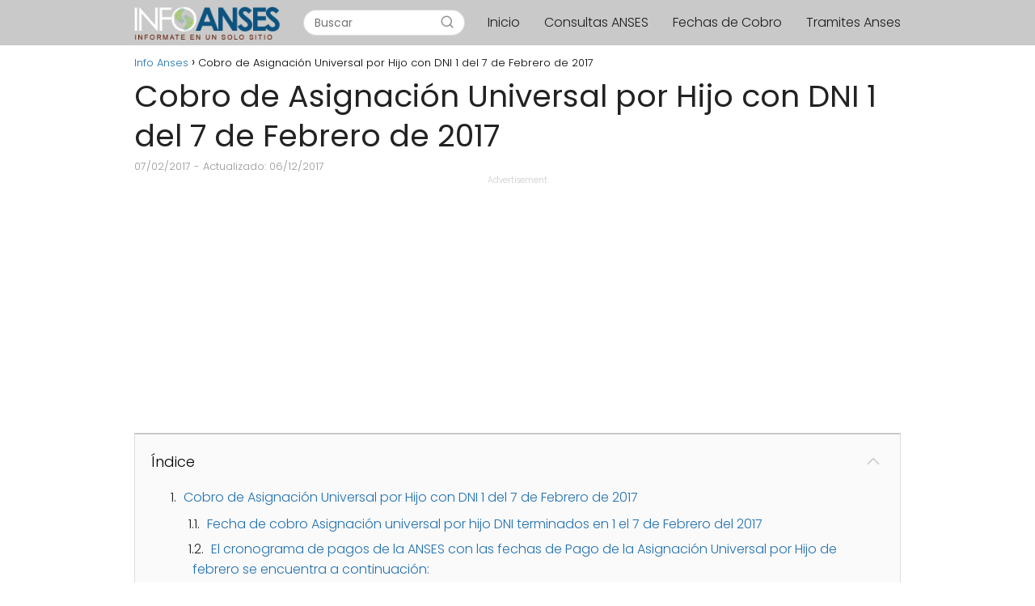

--- FILE ---
content_type: text/html; charset=UTF-8
request_url: https://infoanses.com/cobro-de-asignacion-universal-por-hijo-febrero-de-2017/
body_size: 8613
content:
<!DOCTYPE html><html lang="es" > <head> <meta charset="UTF-8"><meta name="viewport" content="width=device-width, initial-scale=1.0, maximum-scale=2.0"><meta name='robots' content='index, follow, max-image-preview:large, max-snippet:-1, max-video-preview:-1'/>  <title>Cobro de Asignación Universal por Hijo con DNI 1 del 7 de Febrero de 2017 &bull; Info Anses</title> <link rel="canonical" href="https://infoanses.com/cobro-de-asignacion-universal-por-hijo-febrero-de-2017/"/> <meta property="og:locale" content="es_ES"/> <meta property="og:type" content="article"/> <meta property="og:title" content="Cobro de Asignación Universal por Hijo con DNI 1 del 7 de Febrero de 2017 &bull; Info Anses"/> <meta property="og:description" content="Advertisement Índice Cobro de Asignación Universal por Hijo con DNI 1 del&hellip;"/> <meta property="og:url" content="https://infoanses.com/cobro-de-asignacion-universal-por-hijo-febrero-de-2017/"/> <meta property="og:site_name" content="Info Anses"/> <meta property="article:published_time" content="2017-02-07T11:42:13+00:00"/> <meta property="article:modified_time" content="2017-12-06T23:55:30+00:00"/> <meta name="twitter:card" content="summary"/> <meta name="twitter:label1" content="Escrito por"/> <meta name="twitter:data1" content="Admin"/> <meta name="twitter:label2" content="Tiempo de lectura"/> <meta name="twitter:data2" content="2 minutos"/> <script type="application/ld+json" class="yoast-schema-graph">{"@context":"https://schema.org","@graph":[{"@type":"WebSite","@id":"https://infoanses.com/#website","url":"https://infoanses.com/","name":"Info Anses","description":"Toda las informaciones de ANSES en un solo sitio - Consultas Anses - Fechas de cobro - Asignaciones - Jubilaciones","potentialAction":[{"@type":"SearchAction","target":{"@type":"EntryPoint","urlTemplate":"https://infoanses.com/?s={search_term_string}"},"query-input":"required name=search_term_string"}],"inLanguage":"es"},{"@type":"ImageObject","inLanguage":"es","@id":"https://infoanses.com/cobro-de-asignacion-universal-por-hijo-febrero-de-2017/#primaryimage","url":"","contentUrl":""},{"@type":"WebPage","@id":"https://infoanses.com/cobro-de-asignacion-universal-por-hijo-febrero-de-2017/#webpage","url":"https://infoanses.com/cobro-de-asignacion-universal-por-hijo-febrero-de-2017/","name":"Cobro de Asignación Universal por Hijo con DNI 1 del 7 de Febrero de 2017 &bull; Info Anses","isPartOf":{"@id":"https://infoanses.com/#website"},"primaryImageOfPage":{"@id":"https://infoanses.com/cobro-de-asignacion-universal-por-hijo-febrero-de-2017/#primaryimage"},"datePublished":"2017-02-07T11:42:13+00:00","dateModified":"2017-12-06T23:55:30+00:00","author":{"@id":"https://infoanses.com/#/schema/person/e679f4d82ac7b9876026ad2424c2690e"},"breadcrumb":{"@id":"https://infoanses.com/cobro-de-asignacion-universal-por-hijo-febrero-de-2017/#breadcrumb"},"inLanguage":"es","potentialAction":[{"@type":"ReadAction","target":["https://infoanses.com/cobro-de-asignacion-universal-por-hijo-febrero-de-2017/"]}]},{"@type":"Person","@id":"https://infoanses.com/#/schema/person/e679f4d82ac7b9876026ad2424c2690e","name":"Admin","image":{"@type":"ImageObject","inLanguage":"es","@id":"https://infoanses.com/#/schema/person/image/","url":"https://secure.gravatar.com/avatar/2f9ea0b570ab66d18b1b7d004768798a?s=96&d=mm&r=g","contentUrl":"https://secure.gravatar.com/avatar/2f9ea0b570ab66d18b1b7d004768798a?s=96&d=mm&r=g","caption":"Admin"},"url":"https://infoanses.com/author/admin/"}]}</script> <link rel='dns-prefetch' href='//ajax.googleapis.com'/><link rel='dns-prefetch' href='//s.w.org'/><link rel="alternate" type="application/rss+xml" title="Info Anses &raquo; Feed" href="https://infoanses.com/feed/"/><link rel="alternate" type="application/rss+xml" title="Info Anses &raquo; Feed de los comentarios" href="https://infoanses.com/comments/feed/"/><link rel="alternate" type="application/rss+xml" title="Info Anses &raquo; Comentario Cobro de Asignación Universal por Hijo con DNI 1 del 7 de Febrero de 2017 del feed" href="https://infoanses.com/cobro-de-asignacion-universal-por-hijo-febrero-de-2017/feed/"/><link rel='stylesheet' id='ads-for-wp-front-css-css' href='https://infoanses.com/wp-content/plugins/ads-for-wp/public/assets/css/adsforwp-front.min.css?ver=1.9.19' type='text/css' media='all'/><link rel='stylesheet' id='contact-form-7-css' href='https://infoanses.com/wp-content/plugins/contact-form-7/includes/css/styles.css?ver=5.5.6.1' type='text/css' media='all'/><link rel='stylesheet' id='asap-style-css' href='https://infoanses.com/wp-content/themes/AsapTheme/assets/css/main.min.css?ver=02080622' type='text/css' media='all'/><script type='text/javascript' src='https://ajax.googleapis.com/ajax/libs/jquery/3.6.0/jquery.min.js?ver=6.0.11' id='jquery-js'></script><link rel="https://api.w.org/" href="https://infoanses.com/wp-json/"/><link rel="alternate" type="application/json" href="https://infoanses.com/wp-json/wp/v2/posts/946"/><link rel="EditURI" type="application/rsd+xml" title="RSD" href="https://infoanses.com/xmlrpc.php?rsd"/><link rel="wlwmanifest" type="application/wlwmanifest+xml" href="https://infoanses.com/wp-includes/wlwmanifest.xml"/> <link rel='shortlink' href='https://infoanses.com/?p=946'/><link rel="alternate" type="application/json+oembed" href="https://infoanses.com/wp-json/oembed/1.0/embed?url=https%3A%2F%2Finfoanses.com%2Fcobro-de-asignacion-universal-por-hijo-febrero-de-2017%2F"/><link rel="alternate" type="text/xml+oembed" href="https://infoanses.com/wp-json/oembed/1.0/embed?url=https%3A%2F%2Finfoanses.com%2Fcobro-de-asignacion-universal-por-hijo-febrero-de-2017%2F&#038;format=xml"/> <script type="text/javascript"> jQuery(document).ready( function($) { if ($('#adsforwp-hidden-block').length == 0 ) { $.getScript("https://infoanses.com/front.js"); } }); </script> <style> body {font-family: 'Poppins', sans-serif !important;background: #FFFFFF;font-weight: 300 !important;}h1,h2,h3,h4,h5,h6 {font-family: 'Poppins', sans-serif !important;font-weight: 400;line-height: 1.3;}h1 {color:#222222 }h2,h5,h6 {color:#222222 }h3 {color:#222222 }h4 {color:#222222 }.article-loop p, .article-loop-featured p, .article-loop h2, .article-loop h3, .article-loop h4, .article-loop span.entry-title, .related-posts p, .last-post-sidebar p, .woocommerce-loop-product__title {font-family: 'Poppins', sans-serif !important;font-size: 18px !important;font-weight: 300 !important;}.article-loop .show-extract p, .article-loop .show-extract span {font-family: 'Poppins', sans-serif !important;font-weight: 300 !important;}a {color: #2271b1;}.the-content .post-index span, .des-category .post-index span {font-size:18px;}.the-content .post-index li, .the-content .post-index a, .des-category .post-index li, .des-category .post-index a, .comment-respond > p > span > a, .asap-pros-cons-title span, .asap-pros-cons ul li span, .woocommerce #reviews #comments ol.commentlist li .comment-text p, .woocommerce #review_form #respond p, .woocommerce .comment-reply-title, .woocommerce form .form-row label, .woocommerce-page form .form-row label {font-size: calc(18px - 2px);}.content-tags a, .tagcloud a {border:1px solid #2271b1;}.content-tags a:hover, .tagcloud a:hover {color: #2271b199;}p, .the-content ul li, .the-content ol li {color: #222222;font-size: 18px;line-height: 1.6;}.comment-author cite, .primary-sidebar ul li a, .woocommerce ul.products li.product .price, span.asap-author {color: #222222;}.comment-body p, #commentform input, #commentform textarea {font-size: calc(18px - 2px);}.breadcrumb a, .breadcrumb span, .woocommerce .woocommerce-breadcrumb {font-size: calc(18px - 5px);}.content-footer p, .content-footer li, .search-header input:not([type=submit]):not([type=radio]):not([type=checkbox]):not([type=file]) {font-size: calc(18px - 4px) !important;}.search-header input:not([type=submit]):not([type=radio]):not([type=checkbox]):not([type=file]) {border:1px solid #1c1c1c26 !important;}h1 {font-size: 38px;}h2 {font-size: 32px;}h3 {font-size: 28px;}h4 {font-size: 23px;}.site-header, #cookiesbox {background: #c9c9c9;}.site-header-wc a span.count-number {border:1px solid #1c1c1c;}.content-footer {background: #c9c9c9;}.comment-respond > p, .area-comentarios ol > p, .error404 .content-loop p + p, .search .content-loop p + p {border-bottom:1px solid #c9c9c9 }.pagination a, .nav-links a, .woocommerce #respond input#submit, .woocommerce a.button, .woocommerce button.button, .woocommerce input.button, .woocommerce #respond input#submit.alt, .woocommerce a.button.alt, .woocommerce button.button.alt, .woocommerce input.button.alt, .wpcf7-form input.wpcf7-submit {background: #c9c9c9;color: #FFFFFF !important;}.woocommerce div.product .woocommerce-tabs ul.tabs li.active {border-bottom: 2px solid #c9c9c9;}.pagination a:hover, .nav-links a:hover {background: #c9c9c9B3;}.article-loop a span.entry-title {color:#222222 !important;}.article-loop a:hover p, .article-loop a:hover span.entry-title {color: #2271b1 !important;}.article-loop.custom-links a:hover span.entry-title {color: #222222 !important;}#commentform input, #commentform textarea {border: 2px solid #c9c9c9;font-weight: 300 !important;}.content-loop {max-width: 980px;}.site-header-content {max-width: 980px;}.content-footer {max-width: calc(980px - 32px);}.content-footer-social {background: #c9c9c91A;}.content-single {max-width: 980px;}.content-page {max-width: 980px;}.content-wc {max-width: 980px;}.reply a, .go-top {background: #c9c9c9;color: #FFFFFF;}.reply a {border: 2px solid #c9c9c9;}#commentform input[type=submit] {background: #c9c9c9;color: #FFFFFF;}.site-header a, header, header label {color: #1c1c1c;}.content-footer a, .content-footer p, .content-footer .widget-area {color: #1c1c1c;}header .line {background: #1c1c1c;}.site-logo img {max-width: 180px;}.search-header {margin-left: 0px;}.primary-sidebar {width:300px;}p.sidebar-title, .comment-respond > p, .area-comentarios ol > p {font-size:calc(18px + 2px);}.popular-post-sidebar ol a {color:#222222;font-size:calc(18px - 2px);}.popular-post-sidebar ol li:before, .primary-sidebar div ul li:before {border-color: #c9c9c9;}.search-form input[type=submit] {background:#c9c9c9;}.search-form {border:2px solid #c9c9c9;}.sidebar-title:after,.archive .content-loop h1:after {background:#c9c9c9;}.single-nav .nav-prev a:before, .single-nav .nav-next a:before {border-color:#c9c9c9;}.single-nav a {color:#222222;font-size:calc(18px - 3px);}.the-content .post-index {border-top:2px solid #c9c9c9;}.the-content .post-index #show-table {color:#2271b1;font-size: calc(18px - 3px);font-weight: 300;}.the-content .post-index .btn-show {font-size: calc(18px - 3px) !important;}.search-header form {width:200px;}.site-header .site-header-wc svg {stroke:#1c1c1c;}.item-featured {color:#FFFFFF;background:#f16028;} .article-content, #commentform input, #commentform textarea, .reply a, .woocommerce #respond input#submit, .woocommerce #respond input#submit.alt, .woocommerce-address-fields__field-wrapper input, .woocommerce-EditAccountForm input, .wpcf7-form input, .wpcf7-form textarea, .wpcf7-form input.wpcf7-submit {border-radius:5px !important;}.pagination a, .pagination span, .nav-links a {border-radius:50%;min-width:2.5rem;}.reply a {padding:6px 8px !important;}.asap-icon, .asap-icon-single {border-radius:50%;}.asap-icon{margin-right:1px;padding:.6rem !important;}.content-footer-social {border-top-left-radius:5px;border-top-right-radius:5px;}.item-featured, .content-item-category>span, .woocommerce span.onsale, .woocommerce a.button, .woocommerce button.button, .woocommerce input.button, .woocommerce a.button.alt, .woocommerce button.button.alt, .woocommerce input.button.alt, .product-gallery-summary .quantity input, #add_payment_method table.cart input, .woocommerce-cart table.cart input, .woocommerce-checkout table.cart input, .woocommerce div.product form.cart .variations select {border-radius:2rem !important;}.search-home input {border-radius:2rem !important;padding: 0.875rem 1.25rem !important;}.search-home button.s-btn {margin-right:1.25rem !important;}#cookiesbox p, #cookiesbox a {color: #1c1c1c;}#cookiesbox button {background: #1c1c1c;color:#c9c9c9;}@media (min-width:1050px) {ul.sub-menu, ul.sub-menu li {border-radius:5px;}.search-header input {border-radius:2rem !important;padding: 0 0 0 .85rem !important;}.search-header button.s-btn {width:2.65rem !important;}.site-header .asap-icon svg {stroke: #1c1c1c !important;} .article-loop-featured:first-child .article-image-featured {border-top-left-radius:5px !important;border-bottom-left-radius:5px !important;}.article-loop-featured.asap-columns-1:nth-child(1) .article-image-featured, .article-loop-featured.asap-columns-2:nth-child(2) .article-image-featured, .article-loop-featured.asap-columns-3:nth-child(3) .article-image-featured, .article-loop-featured.asap-columns-4:nth-child(4) .article-image-featured, .article-loop-featured.asap-columns-5:nth-child(5) .article-image-featured {border-top-right-radius:5px !important;border-bottom-right-radius:5px !important;} } .content-footer {border-top-left-radius:5px;border-top-right-radius:5px;} .checkbox .check-table svg {stroke:#c9c9c9;} @media(max-width:480px) {h1, .archive .content-loop h1 {font-size: calc(38px - 8px);}h2 {font-size: calc(32px - 4px);}h3 {font-size: calc(28px - 4px);} .article-loop-featured .article-image-featured {border-radius:5px !important;} }@media(min-width:1050px) {.content-thin {width: calc(95% - 300px);}#menu>ul {font-size: calc(18px - 2px);}#menu ul .menu-item-has-children:after {border: solid #1c1c1c;border-width: 0 2px 2px 0;}} .item-featured {margin-top:10px;} .asap-date-loop {font-size: calc(18px - 5px) !important;text-align:center;} .sticky {top: 22px !important;}.the-content h2:before {margin-top: -20px;height: 20px;}header {position:relative !important;}@media (max-width: 1050px) {.content-single, .content-page {padding-top: 0 !important;}.content-loop {padding: 2rem;}.author .content-loop, .category .content-loop {padding: 1rem 2rem 2rem 2rem;}} .content-footer .widget-area {padding-right:2rem;}footer {background: #c9c9c9;}.content-footer {padding:20px;}.content-footer p.widget-title {margin-bottom:10px;}.content-footer .logo-footer {width:100%;align-items:flex-start;}.content-footer-social {width: 100%;}.content-footer-social > div {max-width: calc(980px - 32px);margin:0 auto;}@media (min-width:1050px) {.content-footer {padding:20px 0;}}@media (max-width:1050px) {.content-footer .logo-footer {margin:0 0 1rem 0 !important;}.content-footer .widget-area {margin-top:2rem !important;}} @media (max-width: 1050px) and (min-width:481px) { .article-loop-featured .article-image-featured {border-radius: 5px !important;} }</style><meta name="theme-color" content="#c9c9c9"> <style> @font-face {font-family: "Poppins";font-style: normal;font-weight: 300;src: local(""),url("https://infoanses.com/wp-content/themes/AsapTheme/assets/fonts/poppins-300.woff2") format("woff2"), url("https://infoanses.com/wp-content/themes/AsapTheme/assets/fonts/poppins-300.woff") format("woff"); font-display: swap;} @font-face {font-family: "Poppins";font-style: normal;font-weight: 400;src: local(""),url("https://infoanses.com/wp-content/themes/AsapTheme/assets/fonts/poppins-400.woff2") format("woff2"), url("https://infoanses.com/wp-content/themes/AsapTheme/assets/fonts/poppins-400.woff") format("woff"); font-display: swap;} </style> <script type="application/ld+json"> { "@context": "http://schema.org", "@type": "Organization", "name": "Info Anses", "alternateName": "Toda las informaciones de ANSES en un solo sitio - Consultas Anses - Fechas de cobro - Asignaciones - Jubilaciones", "url": "https://infoanses.com" ,"logo": "https://infoanses.com/wp-content/uploads/2017/04/Sin-título-1-2.png" }</script><script type="application/ld+json"> { "@context": "https://schema.org", "@type": "Article", "mainEntityOfPage": { "@type": "WebPage", "@id": "https://infoanses.com/cobro-de-asignacion-universal-por-hijo-febrero-de-2017/" }, "headline": "Cobro de Asignación Universal por Hijo con DNI 1 del 7 de Febrero de 2017", "image": { "@type": "ImageObject", "url": "" }, "author": { "@type": "Person", "name": "Admin" }, "publisher": { "@type": "Organization", "name": "Info Anses" , "logo": { "@type": "ImageObject", "url": "https://infoanses.com/wp-content/uploads/2017/04/Sin-título-1-2.png" } }, "datePublished": "2017-02-07 11:42", "dateModified": "2017-12-06 23:55"}</script><script type="application/ld+json"> { "@context": "https://schema.org", "@type": "WebSite", "url": "https://infoanses.com", "potentialAction": { "@type": "SearchAction", "target": { "@type": "EntryPoint", "urlTemplate": "https://infoanses.com/?s={s}" }, "query-input": "required name=s" } }</script> <meta name="google-site-verification" content="uMaRt1ZTw0fHvHiCMRodehaCwTy8s4p2m2kdwCXTXeM"/><script async src="https://www.googletagmanager.com/gtag/js?id=UA-48512465-5"></script><script> window.dataLayer = window.dataLayer || []; function gtag(){dataLayer.push(arguments);} gtag('js', new Date()); gtag('config', 'UA-48512465-5');</script><script async src="https://pagead2.googlesyndication.com/pagead/js/adsbygoogle.js?client=ca-pub-1174211803677515" crossorigin="anonymous"></script><link rel="icon" href="https://infoanses.com/wp-content/uploads/2022/06/cropped-2139-32x32.png" sizes="32x32"/><link rel="icon" href="https://infoanses.com/wp-content/uploads/2022/06/cropped-2139-192x192.png" sizes="192x192"/><link rel="apple-touch-icon" href="https://infoanses.com/wp-content/uploads/2022/06/cropped-2139-180x180.png"/><meta name="msapplication-TileImage" content="https://infoanses.com/wp-content/uploads/2022/06/cropped-2139-270x270.png"/></head> <body class="postid-946"> <svg xmlns="http://www.w3.org/2000/svg" viewBox="0 0 0 0" width="0" height="0" focusable="false" role="none" style="visibility: hidden; position: absolute; left: -9999px; overflow: hidden;" ><defs><filter id="wp-duotone-dark-grayscale"><feColorMatrix color-interpolation-filters="sRGB" type="matrix" values=" .299 .587 .114 0 0 .299 .587 .114 0 0 .299 .587 .114 0 0 .299 .587 .114 0 0 "/><feComponentTransfer color-interpolation-filters="sRGB" ><feFuncR type="table" tableValues="0 0.49803921568627"/><feFuncG type="table" tableValues="0 0.49803921568627"/><feFuncB type="table" tableValues="0 0.49803921568627"/><feFuncA type="table" tableValues="1 1"/></feComponentTransfer><feComposite in2="SourceGraphic" operator="in"/></filter></defs></svg><svg xmlns="http://www.w3.org/2000/svg" viewBox="0 0 0 0" width="0" height="0" focusable="false" role="none" style="visibility: hidden; position: absolute; left: -9999px; overflow: hidden;" ><defs><filter id="wp-duotone-grayscale"><feColorMatrix color-interpolation-filters="sRGB" type="matrix" values=" .299 .587 .114 0 0 .299 .587 .114 0 0 .299 .587 .114 0 0 .299 .587 .114 0 0 "/><feComponentTransfer color-interpolation-filters="sRGB" ><feFuncR type="table" tableValues="0 1"/><feFuncG type="table" tableValues="0 1"/><feFuncB type="table" tableValues="0 1"/><feFuncA type="table" tableValues="1 1"/></feComponentTransfer><feComposite in2="SourceGraphic" operator="in"/></filter></defs></svg><svg xmlns="http://www.w3.org/2000/svg" viewBox="0 0 0 0" width="0" height="0" focusable="false" role="none" style="visibility: hidden; position: absolute; left: -9999px; overflow: hidden;" ><defs><filter id="wp-duotone-purple-yellow"><feColorMatrix color-interpolation-filters="sRGB" type="matrix" values=" .299 .587 .114 0 0 .299 .587 .114 0 0 .299 .587 .114 0 0 .299 .587 .114 0 0 "/><feComponentTransfer color-interpolation-filters="sRGB" ><feFuncR type="table" tableValues="0.54901960784314 0.98823529411765"/><feFuncG type="table" tableValues="0 1"/><feFuncB type="table" tableValues="0.71764705882353 0.25490196078431"/><feFuncA type="table" tableValues="1 1"/></feComponentTransfer><feComposite in2="SourceGraphic" operator="in"/></filter></defs></svg><svg xmlns="http://www.w3.org/2000/svg" viewBox="0 0 0 0" width="0" height="0" focusable="false" role="none" style="visibility: hidden; position: absolute; left: -9999px; overflow: hidden;" ><defs><filter id="wp-duotone-blue-red"><feColorMatrix color-interpolation-filters="sRGB" type="matrix" values=" .299 .587 .114 0 0 .299 .587 .114 0 0 .299 .587 .114 0 0 .299 .587 .114 0 0 "/><feComponentTransfer color-interpolation-filters="sRGB" ><feFuncR type="table" tableValues="0 1"/><feFuncG type="table" tableValues="0 0.27843137254902"/><feFuncB type="table" tableValues="0.5921568627451 0.27843137254902"/><feFuncA type="table" tableValues="1 1"/></feComponentTransfer><feComposite in2="SourceGraphic" operator="in"/></filter></defs></svg><svg xmlns="http://www.w3.org/2000/svg" viewBox="0 0 0 0" width="0" height="0" focusable="false" role="none" style="visibility: hidden; position: absolute; left: -9999px; overflow: hidden;" ><defs><filter id="wp-duotone-midnight"><feColorMatrix color-interpolation-filters="sRGB" type="matrix" values=" .299 .587 .114 0 0 .299 .587 .114 0 0 .299 .587 .114 0 0 .299 .587 .114 0 0 "/><feComponentTransfer color-interpolation-filters="sRGB" ><feFuncR type="table" tableValues="0 0"/><feFuncG type="table" tableValues="0 0.64705882352941"/><feFuncB type="table" tableValues="0 1"/><feFuncA type="table" tableValues="1 1"/></feComponentTransfer><feComposite in2="SourceGraphic" operator="in"/></filter></defs></svg><svg xmlns="http://www.w3.org/2000/svg" viewBox="0 0 0 0" width="0" height="0" focusable="false" role="none" style="visibility: hidden; position: absolute; left: -9999px; overflow: hidden;" ><defs><filter id="wp-duotone-magenta-yellow"><feColorMatrix color-interpolation-filters="sRGB" type="matrix" values=" .299 .587 .114 0 0 .299 .587 .114 0 0 .299 .587 .114 0 0 .299 .587 .114 0 0 "/><feComponentTransfer color-interpolation-filters="sRGB" ><feFuncR type="table" tableValues="0.78039215686275 1"/><feFuncG type="table" tableValues="0 0.94901960784314"/><feFuncB type="table" tableValues="0.35294117647059 0.47058823529412"/><feFuncA type="table" tableValues="1 1"/></feComponentTransfer><feComposite in2="SourceGraphic" operator="in"/></filter></defs></svg><svg xmlns="http://www.w3.org/2000/svg" viewBox="0 0 0 0" width="0" height="0" focusable="false" role="none" style="visibility: hidden; position: absolute; left: -9999px; overflow: hidden;" ><defs><filter id="wp-duotone-purple-green"><feColorMatrix color-interpolation-filters="sRGB" type="matrix" values=" .299 .587 .114 0 0 .299 .587 .114 0 0 .299 .587 .114 0 0 .299 .587 .114 0 0 "/><feComponentTransfer color-interpolation-filters="sRGB" ><feFuncR type="table" tableValues="0.65098039215686 0.40392156862745"/><feFuncG type="table" tableValues="0 1"/><feFuncB type="table" tableValues="0.44705882352941 0.4"/><feFuncA type="table" tableValues="1 1"/></feComponentTransfer><feComposite in2="SourceGraphic" operator="in"/></filter></defs></svg><svg xmlns="http://www.w3.org/2000/svg" viewBox="0 0 0 0" width="0" height="0" focusable="false" role="none" style="visibility: hidden; position: absolute; left: -9999px; overflow: hidden;" ><defs><filter id="wp-duotone-blue-orange"><feColorMatrix color-interpolation-filters="sRGB" type="matrix" values=" .299 .587 .114 0 0 .299 .587 .114 0 0 .299 .587 .114 0 0 .299 .587 .114 0 0 "/><feComponentTransfer color-interpolation-filters="sRGB" ><feFuncR type="table" tableValues="0.098039215686275 1"/><feFuncG type="table" tableValues="0 0.66274509803922"/><feFuncB type="table" tableValues="0.84705882352941 0.41960784313725"/><feFuncA type="table" tableValues="1 1"/></feComponentTransfer><feComposite in2="SourceGraphic" operator="in"/></filter></defs></svg> <header class="site-header"> <div class="site-header-content"> <div class="site-logo"><a href="https://infoanses.com/" class="custom-logo-link" rel="home"><img width="213" height="49" src="https://infoanses.com/wp-content/uploads/2017/04/Sin-título-1-2.png" class="custom-logo" alt="Info Anses"/></a></div> <div class="search-header"> <form action="https://infoanses.com/" method="get"> <input autocomplete="off" id="search-header" placeholder="Buscar" name="s" required> <button class="s-btn" type="submit" aria-label="Buscar"> <svg xmlns="http://www.w3.org/2000/svg" viewBox="0 0 24 24"> <circle cx="11" cy="11" r="8"></circle> <line x1="21" y1="21" x2="16.65" y2="16.65"></line> </svg> </button> </form> </div> <div> <input type="checkbox" id="btn-menu"/> <label id="nav-icon" for="btn-menu"> <div class="circle nav-icon"> <span class="line top"></span> <span class="line middle"></span> <span class="line bottom"></span> </div> </label> <nav id="menu" itemscope="itemscope" itemtype="http://schema.org/SiteNavigationElement" role="navigation"> <div class="search-responsive"> <form action="https://infoanses.com/" method="get"> <input autocomplete="off" id="search-menu" placeholder="Buscar" name="s" required> <button class="s-btn" type="submit" aria-label="Buscar"> <svg xmlns="http://www.w3.org/2000/svg" viewBox="0 0 24 24"> <circle cx="11" cy="11" r="8"></circle> <line x1="21" y1="21" x2="16.65" y2="16.65"></line> </svg> </button> </form> </div> <ul id="menu-arriba" class="abc"><li id="menu-item-21" class="menu-item menu-item-type-custom menu-item-object-custom menu-item-home menu-item-21"><a href="https://infoanses.com" itemprop="url">Inicio</a></li><li id="menu-item-15" class="menu-item menu-item-type-taxonomy menu-item-object-category menu-item-15"><a href="https://infoanses.com/consultas-anses/" itemprop="url">Consultas ANSES</a></li><li id="menu-item-2920" class="menu-item menu-item-type-taxonomy menu-item-object-category menu-item-2920"><a href="https://infoanses.com/fechas-de-cobro/" itemprop="url">Fechas de Cobro</a></li><li id="menu-item-2921" class="menu-item menu-item-type-taxonomy menu-item-object-category menu-item-2921"><a href="https://infoanses.com/tramites-anses/" itemprop="url">Tramites Anses</a></li></ul> </nav> </div> </div> </header> <main class="content-single"> <article class="article-full"> <div role="navigation" aria-label="Breadcrumbs" class="breadcrumb-trail breadcrumbs" itemprop="breadcrumb"><ul class="breadcrumb" itemscope itemtype="http://schema.org/BreadcrumbList"><meta name="numberOfItems" content="2"/><meta name="itemListOrder" content="Ascending"/><li itemprop="itemListElement" itemscope itemtype="http://schema.org/ListItem" class="trail-item trail-begin"><a href="https://infoanses.com/" rel="home" itemprop="item"><span itemprop="name">Info Anses</span></a><meta itemprop="position" content="1"/></li><li itemprop="itemListElement" itemscope itemtype="http://schema.org/ListItem" class="trail-item trail-end"><span itemprop="name">Cobro de Asignación Universal por Hijo con DNI 1 del 7 de Febrero de 2017</span><meta itemprop="position" content="2"/></li></ul></div> <h1>Cobro de Asignación Universal por Hijo con DNI 1 del 7 de Febrero de 2017</h1> <div class="show-date"> <p> 07/02/2017<span class="asap-post-update"> - Actualizado: 06/12/2017</span> </p> </div> <div class="the-content"> <div data-ad-id="2903" style="text-align:center; margin-top:px; margin-bottom:px; margin-left:px; margin-right:px;float:none;" class="afw afw_custom afw_ad afwadid-2903 "> <div style="font-size:10px;text-align:center;color:#cccccc;">Advertisement</div> <script async src="https://pagead2.googlesyndication.com/pagead/js/adsbygoogle.js?client=ca-pub-1174211803677515" crossorigin="anonymous"></script><ins class="adsbygoogle" style="display:block" data-ad-client="ca-pub-1174211803677515" data-ad-slot="9076167175" data-ad-format="auto" data-full-width-responsive="true"></ins><script> (adsbygoogle = window.adsbygoogle || []).push({});</script> </div><div class="post-index"><span>Índice<span class="btn-show"><label class="checkbox"><input type="checkbox"/ ><span class="check-table" ><svg xmlns="http://www.w3.org/2000/svg" viewBox="0 0 24 24"><path stroke="none" d="M0 0h24v24H0z" fill="none"/><polyline points="6 15 12 9 18 15"/></svg></span></label></span></span> <ol id="index-table"> <li> <a href="#Cobro_de_Asignación_Universal_por_Hijo_con_DNI_1_del_7_de_Febrero_de_2017" title="Cobro de Asignación Universal por Hijo con DNI 1 del 7 de Febrero de 2017">Cobro de Asignación Universal por Hijo con DNI 1 del 7 de Febrero de 2017</a> <ol > <li> <a href="#Fecha_de_cobro_Asignación_universal_por_hijo_DNI_terminados_en_1_el_7_de_Febrero_del_2017" title="Fecha de cobro Asignación universal por hijo DNI terminados en 1 el 7 de Febrero del 2017">Fecha de cobro Asignación universal por hijo DNI terminados en 1 el 7 de Febrero del 2017</a> </li> <li> <a href="#El cronograma de_pagos_de_la ANSES con_las fechas de_Pago_de_la_Asignación Universal por_Hijo_de_febrero_se_encuentra_a_continuación:" title="El cronograma de pagos de la ANSES con las fechas de Pago de la Asignación Universal por Hijo de febrero se encuentra a continuación:">El cronograma de pagos de la ANSES con las fechas de Pago de la Asignación Universal por Hijo de febrero se encuentra a continuación:</a> </li> </li> </ol> </div><h2 id="Cobro_de_Asignación_Universal_por_Hijo_con_DNI_1_del_7_de_Febrero_de_2017">Cobro de Asignación Universal por Hijo con DNI 1 del 7 de Febrero de 2017</h2><p><strong>Cobro de Asignación Universal por Hijo Febrero 2017</strong>: Tal co<img loading="lazy" class="wp-image-444 size-medium alignright" src="https://infoanses.com/wp-content/uploads/2017/02/Cobro-de-Asignación-Universal-por-Hijo-1-300x185.jpg" alt="Cobro de Asignación Universal por Hijo" width="300" height="185"/>mo fue indicado en otro de nuestros artículos en conjunto con el cronograma de pagos de la ANSES, hoy 7 de febrero 2017 se les pagaran sus respectivos haberes mensuales a los beneficiarios de la <strong>Asignación</strong><strong> </strong><strong>Universal</strong><strong> </strong><strong>por Hijos</strong> (<a href="https://infoanses.com/fecha-de-cobro-auh-enero-y-febrero-2017/">AUH</a>) cuyos Documentos Nacional De Identidad (DNI) que terminen en 1.</p><p>En el sitio web oficial del organismo que actualmente está al mando de <a href="https://infoanses.com/unidad-de-atencion-telefonica-de-anses-udat/">Emilio Basavilbaso</a> se señala que la fecha límite para hacer efectivo el retiro del importe de los haberes correspondientes al mes de febrero es el 10 de marzo de 2017.</p><div data-ad-id="2904" style="text-align:center; margin-top:px; margin-bottom:px; margin-left:px; margin-right:px;float:none;" class="afw afw_custom afw_ad afwadid-2904 "> <div style="font-size:10px;text-align:center;color:#cccccc;">Advertisement</div> <script async src="https://pagead2.googlesyndication.com/pagead/js/adsbygoogle.js?client=ca-pub-1174211803677515" crossorigin="anonymous"></script><ins class="adsbygoogle" style="display:block; text-align:center;" data-ad-layout="in-article" data-ad-format="fluid" data-ad-client="ca-pub-1174211803677515" data-ad-slot="4628837464"></ins><script> (adsbygoogle = window.adsbygoogle || []).push({});</script> </div><h3 id="Fecha_de_cobro_Asignación_universal_por_hijo_DNI_terminados_en_1_el_7_de_Febrero_del_2017">Fecha de cobro Asignación universal por hijo DNI terminados en 1 el 7 de Febrero del 2017</h3><p>Hoy día 07 de febrero 2017, la <em>ANSES</em> le va a dar inicio al pago del Grupo de Pago 2 del calendario de pagos de la Asignación Universal por Hijo, el cual se encuentra integrado por los beneficiarios con cuyos documentos nacional de identidad tengan como terminación el numero 1.</p><p>Los beneficiarios que cuenten con la tarjeta magnética van a tener la posibilidad a la red bancaria que les ha sido asignada a partir de la fecha para retirar el 80 % del valor que corresponde. Los beneficiarios a su vez, tienen tiempo hasta el día 10 de marzo de 2017.</p><h3 id="El cronograma de_pagos_de_la ANSES con_las fechas de_Pago_de_la_Asignación Universal por_Hijo_de_febrero_se_encuentra_a_continuación:">El cronograma de pagos de la ANSES con las fechas de Pago de la Asignación Universal por Hijo de febrero se encuentra a continuación:</h3><ul><li>Todos los documentos terminados en el 0 cobraran el 6 de febrero de 2017.</li><li>Todos los documentos terminados en el 1 cobraran el 7 de febrero de 2017.</li><li>Todos los documentos terminados en el 2 cobraran el 8 de febrero de 2017.</li><li>Todos los documentos terminados en el 3 cobraran el 9 de febrero de 2017.</li><li>Todos los documentos terminados en el 4 cobraran el 10 de febrero de 2017.</li><li>Todos los documentos terminados en el 5 cobraran el 13 de febrero de 2017.</li><li>Todos los documentos terminados en el 6 cobraran el 14 de febrero de 2017.</li><li>Todos los documentos terminados en el 7 cobraran el 15 de febrero de 2017.</li><li>Todos los documentos terminados en el 8 cobraran el 16 de febrero de 2017.</li><li>Todos los documentos terminados en el 9 cobraran el 17 de febrero de 2017.</li></ul></p><div data-ad-id="2906" style="text-align:center; margin-top:px; margin-bottom:px; margin-left:px; margin-right:px;float:none;" class="afw afw_custom afw_ad afwadid-2906 "> <div style="font-size:10px;text-align:center;color:#cccccc;">Advertisement</div> <script async src="https://pagead2.googlesyndication.com/pagead/js/adsbygoogle.js?client=ca-pub-1174211803677515" crossorigin="anonymous"></script><ins class="adsbygoogle" style="display:block" data-ad-client="ca-pub-1174211803677515" data-ad-slot="9076167175" data-ad-format="auto" data-full-width-responsive="true"></ins><script> (adsbygoogle = window.adsbygoogle || []).push({});</script> </div><div data-ad-id="2905" style="text-align:center; margin-top:px; margin-bottom:px; margin-left:px; margin-right:px;float:none;" class="afw afw_custom afw_ad afwadid-2905 "> <div style="font-size:10px;text-align:center;color:#cccccc;">Advertisement</div> <script async src="https://pagead2.googlesyndication.com/pagead/js/adsbygoogle.js?client=ca-pub-1174211803677515" crossorigin="anonymous"></script><ins class="adsbygoogle" style="display:block" data-ad-format="autorelaxed" data-ad-client="ca-pub-1174211803677515" data-ad-slot="2766173026"></ins><script> (adsbygoogle = window.adsbygoogle || []).push({});</script> </div></p> </div> <div class="social-buttons flexbox"> <a href="https://www.facebook.com/sharer/sharer.php?u=https://infoanses.com/cobro-de-asignacion-universal-por-hijo-febrero-de-2017/" class="asap-icon-single icon-facebook" target="_blank" rel="nofollow noopener"><svg xmlns="http://www.w3.org/2000/svg" viewBox="0 0 24 24"><path stroke="none" d="M0 0h24v24H0z" fill="none"/><path d="M7 10v4h3v7h4v-7h3l1 -4h-4v-2a1 1 0 0 1 1 -1h3v-4h-3a5 5 0 0 0 -5 5v2h-3"/></svg></a> <a href="fb-messenger://share/?link=https://infoanses.com/cobro-de-asignacion-universal-por-hijo-febrero-de-2017/" class="asap-icon-single icon-facebook-m" target="_blank" rel="nofollow noopener"><svg xmlns="http://www.w3.org/2000/svg" viewBox="0 0 24 24"><path stroke="none" d="M0 0h24v24H0z" fill="none"/><path d="M3 20l1.3 -3.9a9 8 0 1 1 3.4 2.9l-4.7 1"/><path d="M8 13l3 -2l2 2l3 -2"/></svg></a> <a href="https://twitter.com/intent/tweet?text=Cobro de Asignación Universal por Hijo con DNI 1 del 7 de Febrero de 2017&url=https://infoanses.com/cobro-de-asignacion-universal-por-hijo-febrero-de-2017/" class="asap-icon-single icon-twitter" target="_blank" rel="nofollow noopener" viewBox="0 0 24 24"><svg xmlns="http://www.w3.org/2000/svg"><path stroke="none" d="M0 0h24v24H0z" fill="none"/><path d="M22 4.01c-1 .49 -1.98 .689 -3 .99c-1.121 -1.265 -2.783 -1.335 -4.38 -.737s-2.643 2.06 -2.62 3.737v1c-3.245 .083 -6.135 -1.395 -8 -4c0 0 -4.182 7.433 4 11c-1.872 1.247 -3.739 2.088 -6 2c3.308 1.803 6.913 2.423 10.034 1.517c3.58 -1.04 6.522 -3.723 7.651 -7.742a13.84 13.84 0 0 0 .497 -3.753c-.002 -.249 1.51 -2.772 1.818 -4.013z"/></svg></a> <a href="https://wa.me/?text=Cobro de Asignación Universal por Hijo con DNI 1 del 7 de Febrero de 2017%20-%20https://infoanses.com/cobro-de-asignacion-universal-por-hijo-febrero-de-2017/" class="asap-icon-single icon-whatsapp" target="_blank" rel="nofollow noopener"><svg xmlns="http://www.w3.org/2000/svg" viewBox="0 0 24 24"><path stroke="none" d="M0 0h24v24H0z" fill="none"/><path d="M3 21l1.65 -3.8a9 9 0 1 1 3.4 2.9l-5.05 .9"/> <path d="M9 10a.5 .5 0 0 0 1 0v-1a.5 .5 0 0 0 -1 0v1a5 5 0 0 0 5 5h1a.5 .5 0 0 0 0 -1h-1a.5 .5 0 0 0 0 1"/></svg></a> </div><div id="comentarios" class="area-comentarios"> </div> </article> </main> <div class="footer-breadcrumb"> <div class="breadcrumb-trail breadcrumbs"><ul class="breadcrumb"><li ><a href="https://infoanses.com/" rel="home" itemprop="item"><span itemprop="name">Info Anses</span></a></li><li ><span itemprop="name">Cobro de Asignación Universal por Hijo con DNI 1 del 7 de Febrero de 2017</span></li></ul></div> </div> <span class="go-top"><span>Subir</span><i class="arrow arrow-up"></i></span> <footer> <div class="content-footer"> <div class="widget-content-footer"> <div class="widget-area"><p class="widget-title">Enlaces de Interes</p><div class="menu-abajo-container"><ul id="menu-abajo" class="menu"><li id="menu-item-22" class="menu-item menu-item-type-post_type menu-item-object-page menu-item-22"><a href="https://infoanses.com/politica-de-privacidad/" itemprop="url">Política de privacidad</a></li><li id="menu-item-23" class="menu-item menu-item-type-post_type menu-item-object-page menu-item-23"><a href="https://infoanses.com/contacto/" itemprop="url">Contacto</a></li></ul></div></div> <div class="widget-area"><p class="widget-title">Sobre InfoAnses.com</p> <div class="textwidget"><b>InfoAnses.com</b> no tiene vinculación con <b>ANSES Oficial</b>, solo es un sitio informativo independiente con el fin de ayudar e informar.</div> </div> </div> </div> </footer> <link rel='stylesheet' id='awesome-styles-css' href='https://cdnjs.cloudflare.com/ajax/libs/font-awesome/5.14.0/css/all.min.css?ver=6.0.11' type='text/css' media='all'/><script type='text/javascript' id='adsforwp-ads-front-js-js-extra'>/* <![CDATA[ */var adsforwp_obj = {"ajax_url":"https:\/\/infoanses.com\/wp-admin\/admin-ajax.php","adsforwp_front_nonce":"7b7a378ff1"};/* ]]> */</script><script type='text/javascript' src='https://infoanses.com/wp-content/plugins/ads-for-wp/public/assets/js/ads-front.min.js?ver=1.9.19' id='adsforwp-ads-front-js-js'></script><script type='text/javascript' id='adsforwp-ads-frontend-js-js-extra'>/* <![CDATA[ */var adsforwp_browser_obj = [];/* ]]> */</script><script type='text/javascript' src='https://infoanses.com/wp-content/plugins/ads-for-wp/public/assets/js/ads-frontend.min.js?ver=1.9.19' id='adsforwp-ads-frontend-js-js'></script><script type='text/javascript' src='https://infoanses.com/wp-includes/js/dist/vendor/regenerator-runtime.min.js?ver=0.13.9' id='regenerator-runtime-js'></script><script type='text/javascript' src='https://infoanses.com/wp-includes/js/dist/vendor/wp-polyfill.min.js?ver=3.15.0' id='wp-polyfill-js'></script><script type='text/javascript' id='contact-form-7-js-extra'>/* <![CDATA[ */var wpcf7 = {"api":{"root":"https:\/\/infoanses.com\/wp-json\/","namespace":"contact-form-7\/v1"},"cached":"1"};/* ]]> */</script><script type='text/javascript' src='https://infoanses.com/wp-content/plugins/contact-form-7/includes/js/index.js?ver=5.5.6.1' id='contact-form-7-js'></script><script type='text/javascript' src='https://infoanses.com/wp-content/themes/AsapTheme/assets/js/asap.min.js?ver=01040122' id='load_asap_scripts-js'></script><script type='text/javascript' src='https://infoanses.com/wp-content/themes/AsapTheme/assets/js/menu.min.js?ver=3.7.4' id='load_asap_menu-js'></script> </body></html>
<!--El peso se redujo un 5.41% -->
<!-- Page generated by LiteSpeed Cache 4.6 on 2026-01-17 01:28:18 -->

--- FILE ---
content_type: text/html; charset=utf-8
request_url: https://www.google.com/recaptcha/api2/aframe
body_size: 265
content:
<!DOCTYPE HTML><html><head><meta http-equiv="content-type" content="text/html; charset=UTF-8"></head><body><script nonce="N-mdrgW4N1jk1ra1UP4oDA">/** Anti-fraud and anti-abuse applications only. See google.com/recaptcha */ try{var clients={'sodar':'https://pagead2.googlesyndication.com/pagead/sodar?'};window.addEventListener("message",function(a){try{if(a.source===window.parent){var b=JSON.parse(a.data);var c=clients[b['id']];if(c){var d=document.createElement('img');d.src=c+b['params']+'&rc='+(localStorage.getItem("rc::a")?sessionStorage.getItem("rc::b"):"");window.document.body.appendChild(d);sessionStorage.setItem("rc::e",parseInt(sessionStorage.getItem("rc::e")||0)+1);localStorage.setItem("rc::h",'1768630122338');}}}catch(b){}});window.parent.postMessage("_grecaptcha_ready", "*");}catch(b){}</script></body></html>